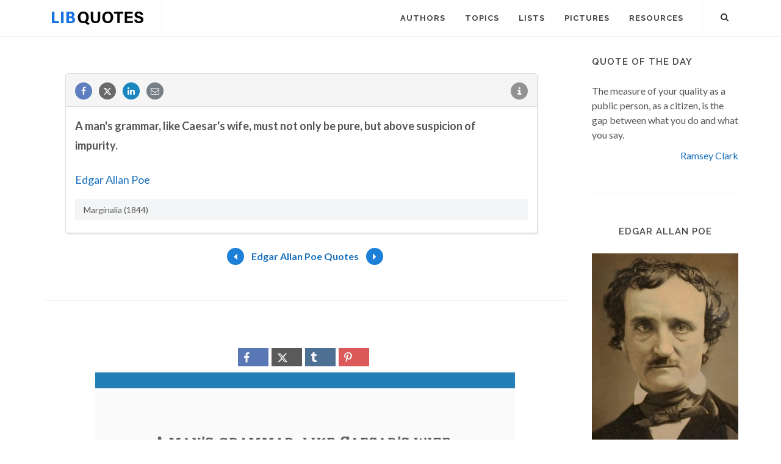

--- FILE ---
content_type: text/html; charset=utf-8
request_url: https://www.google.com/recaptcha/api2/aframe
body_size: 267
content:
<!DOCTYPE HTML><html><head><meta http-equiv="content-type" content="text/html; charset=UTF-8"></head><body><script nonce="0uxtN2DAwtNtS3dwJqGq3A">/** Anti-fraud and anti-abuse applications only. See google.com/recaptcha */ try{var clients={'sodar':'https://pagead2.googlesyndication.com/pagead/sodar?'};window.addEventListener("message",function(a){try{if(a.source===window.parent){var b=JSON.parse(a.data);var c=clients[b['id']];if(c){var d=document.createElement('img');d.src=c+b['params']+'&rc='+(localStorage.getItem("rc::a")?sessionStorage.getItem("rc::b"):"");window.document.body.appendChild(d);sessionStorage.setItem("rc::e",parseInt(sessionStorage.getItem("rc::e")||0)+1);localStorage.setItem("rc::h",'1769344668752');}}}catch(b){}});window.parent.postMessage("_grecaptcha_ready", "*");}catch(b){}</script></body></html>